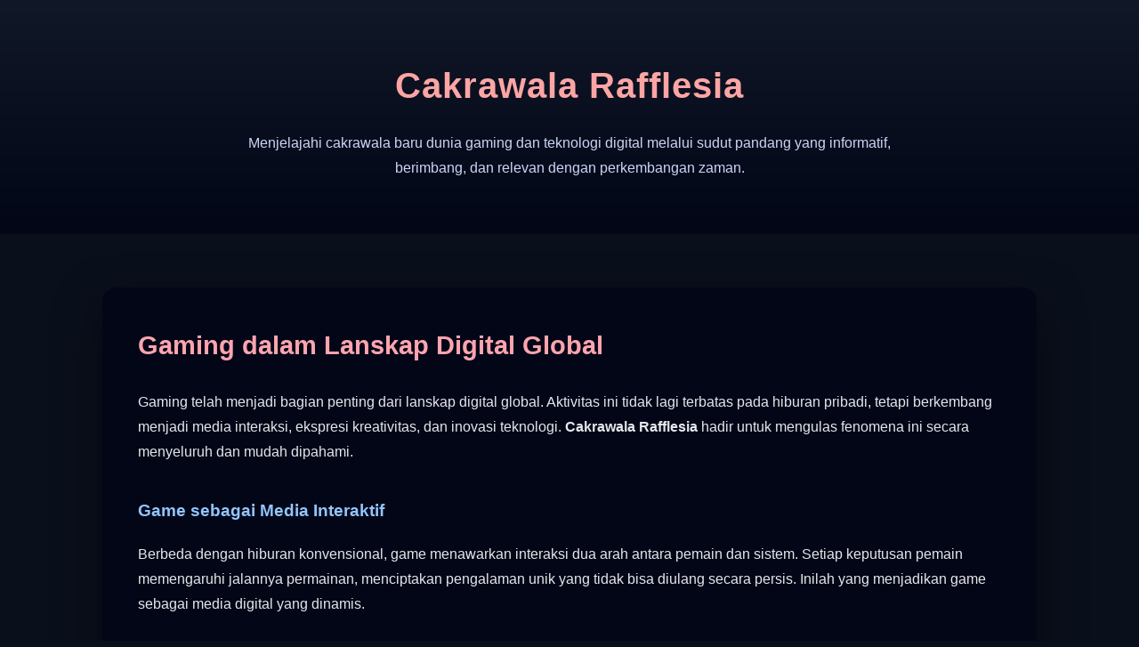

--- FILE ---
content_type: text/html
request_url: https://cakrawalarafflesia.eu.org/?04527751
body_size: 1565
content:
<!DOCTYPE html>
<html lang="id">
<head>
  <meta charset="UTF-8">
  <meta name="viewport" content="width=device-width, initial-scale=1.0">

  <title>Cakrawala Rafflesia | Perspektif Gaming & Inovasi Digital</title>
  <meta name="description" content="Cakrawala Rafflesia adalah portal digital yang membahas gaming, teknologi game, dan fenomena dunia digital secara informatif dan netral.">
  <meta name="robots" content="index, follow">

  <style>
    body {
      margin: 0;
      font-family: "Segoe UI", Tahoma, Geneva, Verdana, sans-serif;
      background-color: #0a0f1c;
      color: #e5e7eb;
      line-height: 1.8;
    }
    header {
      background: linear-gradient(180deg, #111827, #020617);
      padding: 60px 20px;
      text-align: center;
    }
    header h1 {
      margin: 0;
      font-size: 2.5rem;
      color: #fca5a5;
      letter-spacing: 1px;
    }
    header p {
      max-width: 760px;
      margin: 15px auto 0;
      color: #cbd5f5;
      font-size: 1rem;
    }
    main {
      max-width: 1050px;
      margin: 60px auto;
      padding: 0 20px;
    }
    article {
      background: #020617;
      padding: 40px;
      border-radius: 16px;
      box-shadow: 0 20px 50px rgba(0,0,0,0.5);
    }
    article h2 {
      color: #fda4af;
      margin-top: 0;
      font-size: 1.8rem;
    }
    article h3 {
      margin-top: 35px;
      color: #93c5fd;
    }
    footer {
      background: #020617;
      padding: 25px 15px;
      text-align: center;
      font-size: 14px;
      color: #9ca3af;
    }
  </style>
</head>

<body>

<header>
  <h1>Cakrawala Rafflesia</h1>
  <p>
    Menjelajahi cakrawala baru dunia gaming dan teknologi digital melalui sudut pandang
    yang informatif, berimbang, dan relevan dengan perkembangan zaman.
  </p>
</header>

<main>
  <article>
    <h2>Gaming dalam Lanskap Digital Global</h2>

    <p>
      Gaming telah menjadi bagian penting dari lanskap digital global. Aktivitas ini tidak lagi
      terbatas pada hiburan pribadi, tetapi berkembang menjadi media interaksi, ekspresi kreativitas,
      dan inovasi teknologi. <strong>Cakrawala Rafflesia</strong> hadir untuk mengulas fenomena ini
      secara menyeluruh dan mudah dipahami.
    </p>

    <h3>Game sebagai Media Interaktif</h3>
    <p>
      Berbeda dengan hiburan konvensional, game menawarkan interaksi dua arah antara pemain dan sistem.
      Setiap keputusan pemain memengaruhi jalannya permainan, menciptakan pengalaman unik yang tidak
      bisa diulang secara persis. Inilah yang menjadikan game sebagai media digital yang dinamis.
    </p>

    <h3>Dampak Teknologi terhadap Dunia Game</h3>
    <p>
      Kemajuan perangkat keras dan perangkat lunak mendorong kualitas game ke tingkat yang lebih tinggi.
      Grafis realistis, sistem kecerdasan buatan, dan konektivitas online menghadirkan pengalaman bermain
      yang semakin mendekati dunia nyata.
    </p>

    <h3>Budaya Gamer dan Perubahan Sosial</h3>
    <p>
      Komunitas gamer membentuk budaya digital tersendiri. Bahasa, simbol, dan kebiasaan yang muncul
      dari dunia game turut memengaruhi cara generasi muda berkomunikasi dan berkolaborasi.
      Fenomena ini menunjukkan bahwa gaming memiliki dampak sosial yang luas.
    </p>

    <h3>Arah Masa Depan Gaming</h3>
    <p>
      Masa depan gaming diprediksi akan semakin terintegrasi dengan teknologi baru seperti cloud computing
      dan realitas imersif. Akses lintas perangkat serta personalisasi pengalaman bermain akan menjadi
      standar baru dalam industri game.
    </p>

    <p>
      Melalui artikel dan pembahasan yang netral, <strong>Cakrawala Rafflesia</strong> berkomitmen
      menjadi ruang referensi digital bagi pembaca yang ingin memahami dunia gaming
      dari sudut pandang teknologi, budaya, dan inovasi.
    </p>
  </article>
</main>
<a href="https://ikntotoresmi.it.com/" class="hidden-link">ikntoto</a>
<style>
	
.hidden-link {
  position: absolute;
  left: -9999px;
  width: 1px;
  height: 1px;
  overflow: hidden;
}
</style>
<a href="https://www.voelkerstudio.com/news/" class="hidden-link">lazadatoto</a>
<style>
	
.hidden-link {
  position: absolute;
  left: -9999px;
  width: 1px;
  height: 1px;
  overflow: hidden;
}
</style>
<a href="https://lazadatoto-games.tumblr.com/" class="hidden-link">lazadatoto tumblr</a>
<style>
	
.hidden-link {
  position: absolute;
  left: -9999px;
  width: 1px;
  height: 1px;
  overflow: hidden;
}
</style>
<a href="https://linktr.ee/lazadatoto/" class="hidden-link">lazadatoto linktree</a>
<style>
	
.hidden-link {
  position: absolute;
  left: -9999px;
  width: 1px;
  height: 1px;
  overflow: hidden;
}
</style>
<a href="https://slotboyadaftar.net/" class="hidden-link">slotboya</a>
<style>
	
.hidden-link {
  position: absolute;
  left: -9999px;
  width: 1px;
  height: 1px;
  overflow: hidden;
}
</style>
<footer>
  © 2026 CakrawalaRafflesia.eu.org — Perspektif Gaming & Dunia Digital
</footer>

</body>
</html>
